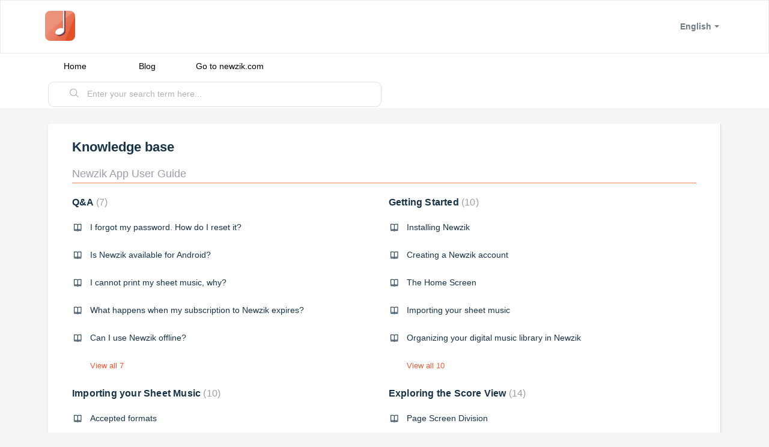

--- FILE ---
content_type: text/html; charset=utf-8
request_url: https://support.newzik.com/en/support/solutions
body_size: 13168
content:
<!DOCTYPE html>
       
        <!--[if lt IE 7]><html class="no-js ie6 dew-dsm-theme " lang="en" dir="ltr" data-date-format="non_us"><![endif]-->       
        <!--[if IE 7]><html class="no-js ie7 dew-dsm-theme " lang="en" dir="ltr" data-date-format="non_us"><![endif]-->       
        <!--[if IE 8]><html class="no-js ie8 dew-dsm-theme " lang="en" dir="ltr" data-date-format="non_us"><![endif]-->       
        <!--[if IE 9]><html class="no-js ie9 dew-dsm-theme " lang="en" dir="ltr" data-date-format="non_us"><![endif]-->       
        <!--[if IE 10]><html class="no-js ie10 dew-dsm-theme " lang="en" dir="ltr" data-date-format="non_us"><![endif]-->       
        <!--[if (gt IE 10)|!(IE)]><!--><html class="no-js  dew-dsm-theme " lang="en" dir="ltr" data-date-format="non_us"><!--<![endif]-->
	<head>
		
		<!-- Title for the page -->
<title> Solutions : Newzik Support </title>

<!-- Meta information -->

      <meta charset="utf-8" />
      <meta http-equiv="X-UA-Compatible" content="IE=edge,chrome=1" />
      <meta name="description" content= "" />
      <meta name="author" content= "" />
       <meta property="og:title" content="Solutions" />  <meta property="og:url" content="https://support.newzik.com/en/support/solutions" />  <meta property="og:image" content="https://s3.eu-central-1.amazonaws.com/euc-cdn.freshdesk.com/data/helpdesk/attachments/production/77094836932/logo/G3FbUKS8lbsZfJ-HFwRS-ZxJ1YXQzHhNdg.png?X-Amz-Algorithm=AWS4-HMAC-SHA256&amp;amp;X-Amz-Credential=AKIAS6FNSMY2XLZULJPI%2F20260120%2Feu-central-1%2Fs3%2Faws4_request&amp;amp;X-Amz-Date=20260120T061917Z&amp;amp;X-Amz-Expires=604800&amp;amp;X-Amz-SignedHeaders=host&amp;amp;X-Amz-Signature=3f3a52535a7714589c6151a26b32d23c0a7ed68cd6dd3f47da45ec7bf272e3b8" />  <meta property="og:site_name" content="Newzik Support" />  <meta property="og:type" content="article" />  <meta name="twitter:title" content="Solutions" />  <meta name="twitter:url" content="https://support.newzik.com/en/support/solutions" />  <meta name="twitter:image" content="https://s3.eu-central-1.amazonaws.com/euc-cdn.freshdesk.com/data/helpdesk/attachments/production/77094836932/logo/G3FbUKS8lbsZfJ-HFwRS-ZxJ1YXQzHhNdg.png?X-Amz-Algorithm=AWS4-HMAC-SHA256&amp;amp;X-Amz-Credential=AKIAS6FNSMY2XLZULJPI%2F20260120%2Feu-central-1%2Fs3%2Faws4_request&amp;amp;X-Amz-Date=20260120T061917Z&amp;amp;X-Amz-Expires=604800&amp;amp;X-Amz-SignedHeaders=host&amp;amp;X-Amz-Signature=3f3a52535a7714589c6151a26b32d23c0a7ed68cd6dd3f47da45ec7bf272e3b8" />  <meta name="twitter:card" content="summary" />  <link rel="canonical" href="https://support.newzik.com/en/support/solutions" />  <link rel='alternate' hreflang="en" href="https://support.newzik.com/en/support/solutions"/>  <link rel='alternate' hreflang="fr" href="https://support.newzik.com/fr/support/solutions"/> 
<meta name="robots" content="all">
<meta name="googlebot" content="all">

<!-- Responsive setting -->
<link rel="apple-touch-icon" href="https://s3.eu-central-1.amazonaws.com/euc-cdn.freshdesk.com/data/helpdesk/attachments/production/77094836946/fav_icon/pbHBnkAjY5ZxHGKUQ2JUp88T13ZxlqQt3Q.png" />
        <link rel="apple-touch-icon" sizes="72x72" href="https://s3.eu-central-1.amazonaws.com/euc-cdn.freshdesk.com/data/helpdesk/attachments/production/77094836946/fav_icon/pbHBnkAjY5ZxHGKUQ2JUp88T13ZxlqQt3Q.png" />
        <link rel="apple-touch-icon" sizes="114x114" href="https://s3.eu-central-1.amazonaws.com/euc-cdn.freshdesk.com/data/helpdesk/attachments/production/77094836946/fav_icon/pbHBnkAjY5ZxHGKUQ2JUp88T13ZxlqQt3Q.png" />
        <link rel="apple-touch-icon" sizes="144x144" href="https://s3.eu-central-1.amazonaws.com/euc-cdn.freshdesk.com/data/helpdesk/attachments/production/77094836946/fav_icon/pbHBnkAjY5ZxHGKUQ2JUp88T13ZxlqQt3Q.png" />
        <meta name="viewport" content="width=device-width, initial-scale=1.0, maximum-scale=5.0, user-scalable=yes" /> 

<!--Link to Euclid Circular B [light, regular+italic, medium, semibold+italic, bold+italic] & Euclid Flex fonts [bold, semibold]-->
<!--
<link rel="stylesheet" type="text/css" href="https://newzik.com/fonts/Euclid-typology-Newzik.css"/>
-->
		
		<!-- Adding meta tag for CSRF token -->
		<meta name="csrf-param" content="authenticity_token" />
<meta name="csrf-token" content="+Q6QS7F5s+fKbaaNsTVC+wrMdSl1R1NDlSA1c59TxYEneSqZj/Jgjp9J2nTnxDzkLxF20mCmx1BNGWOTiI3S0w==" />
		<!-- End meta tag for CSRF token -->
		
		<!-- Fav icon for portal -->
		<link rel='shortcut icon' href='https://s3.eu-central-1.amazonaws.com/euc-cdn.freshdesk.com/data/helpdesk/attachments/production/77094836946/fav_icon/pbHBnkAjY5ZxHGKUQ2JUp88T13ZxlqQt3Q.png' />

		<!-- Base stylesheet -->
 
		<link rel="stylesheet" media="print" href="https://euc-assets4.freshdesk.com/assets/cdn/portal_print-6e04b27f27ab27faab81f917d275d593fa892ce13150854024baaf983b3f4326.css" />
	  		<link rel="stylesheet" media="screen" href="https://euc-assets7.freshdesk.com/assets/cdn/falcon_portal_utils-a58414d6bc8bc6ca4d78f5b3f76522e4970de435e68a5a2fedcda0db58f21600.css" />	

		
		<!-- Theme stylesheet -->

		<link href="/support/theme.css?v=3&amp;d=1697557681" media="screen" rel="stylesheet" type="text/css">

		<!-- Google font url if present -->
		<link href='https://fonts.googleapis.com/css?family=Open+Sans:regular,italic,600,700,700italic' rel='stylesheet' type='text/css' nonce='OyQYdLHd780ubg+wiYHtlw=='>

		<!-- Including default portal based script framework at the top -->
		<script src="https://euc-assets5.freshdesk.com/assets/cdn/portal_head_v2-d07ff5985065d4b2f2826fdbbaef7df41eb75e17b915635bf0413a6bc12fd7b7.js"></script>
		<!-- Including syntexhighlighter for portal -->
		<script src="https://euc-assets2.freshdesk.com/assets/cdn/prism-841b9ba9ca7f9e1bc3cdfdd4583524f65913717a3ab77714a45dd2921531a402.js"></script>

		    <!-- Google tag (gtag.js) -->
	<script async src='https://www.googletagmanager.com/gtag/js?id=UA-156726142-3' nonce="OyQYdLHd780ubg+wiYHtlw=="></script>
	<script nonce="OyQYdLHd780ubg+wiYHtlw==">
	  window.dataLayer = window.dataLayer || [];
	  function gtag(){dataLayer.push(arguments);}
	  gtag('js', new Date());
	  gtag('config', 'UA-156726142-3');
	</script>


		<!-- Access portal settings information via javascript -->
		 <script type="text/javascript">     var portal = {"language":"en","name":"Newzik Support","contact_info":"","current_page_name":"solution_home","current_tab":"solutions","vault_service":{"url":"https://vault-service-eu.freshworks.com/data","max_try":2,"product_name":"fd"},"current_account_id":1395083,"preferences":{"bg_color":"#f3f5f7","header_color":"#ffffff","help_center_color":"#f3f5f7","footer_color":"#ffffff","tab_color":"#ffffff","tab_hover_color":"#f58258","btn_background":"#f3f5f7","btn_primary_background":"#f58258","base_font":"Open Sans","text_color":"#183247","headings_font":"Open Sans","headings_color":"#183247","link_color":"#183247","link_color_hover":"#f58258","input_focus_ring_color":"#f58258","non_responsive":"false"},"image_placeholders":{"spacer":"https://euc-assets10.freshdesk.com/assets/misc/spacer.gif","profile_thumb":"https://euc-assets4.freshdesk.com/assets/misc/profile_blank_thumb-4a7b26415585aebbd79863bd5497100b1ea52bab8df8db7a1aecae4da879fd96.jpg","profile_medium":"https://euc-assets10.freshdesk.com/assets/misc/profile_blank_medium-1dfbfbae68bb67de0258044a99f62e94144f1cc34efeea73e3fb85fe51bc1a2c.jpg"},"falcon_portal_theme":true};     var attachment_size = 20;     var blocked_extensions = "";     var allowed_extensions = "";     var store = { 
        ticket: {},
        portalLaunchParty: {} };    store.portalLaunchParty.ticketFragmentsEnabled = false;    store.pod = "eu-central-1";    store.region = "EU"; </script> 


			
	</head>
	<body>
            	
		
		
		
	<header class="banner">
		<div class="banner-wrapper page">
			<div class="banner-title">
				<a href="/en/support/home"class='portal-logo'><span class="portal-img"><i></i>
                    <img src='https://s3.eu-central-1.amazonaws.com/euc-cdn.freshdesk.com/data/helpdesk/attachments/production/77094836932/logo/G3FbUKS8lbsZfJ-HFwRS-ZxJ1YXQzHhNdg.png' alt="Logo"
                        onerror="default_image_error(this)" data-type="logo" />
                 </span></a>
				<!-- <h1 class="ellipsis heading">Newzik Support</h1> -->
			</div>
			<nav class="banner-nav">
				<div class="banner-language-selector pull-right" data-tabs="tabs"
                data-toggle='tooltip' data-placement="bottom" title=""><ul class="language-options" role="tablist"><li class="dropdown"><h5 class="dropdown-toggle" data-toggle="dropdown"><span>English</span><span class="caret"></span></h5><ul class="dropdown-menu " role="menu" aria-labelledby="dropdownMenu"><li><a class="active" tabindex="-1" href="/en/support/solutions"><span class='icon-dd-tick-dark'></span>English </a></li><li><a class="" tabindex="-1" href="/fr/support/solutions">French</a></li></ul></li></ul></div>             
              <!-- <div class="banner-language-selector pull-right" data-tabs="tabs"
                data-toggle='tooltip' data-placement="bottom" title=""><ul class="language-options" role="tablist"><li class="dropdown"><h5 class="dropdown-toggle" data-toggle="dropdown"><span>English</span><span class="caret"></span></h5><ul class="dropdown-menu " role="menu" aria-labelledby="dropdownMenu"><li><a class="active" tabindex="-1" href="/en/support/solutions"><span class='icon-dd-tick-dark'></span>English </a></li><li><a class="" tabindex="-1" href="/fr/support/solutions">French</a></li></ul></li></ul></div> <div class="welcome">Welcome <b></b> </div>  <b><a href="/en/support/login"><b>Login</b></a></b> -->
			</nav>
		</div>
	</header>
	<nav class="page-tabs">
		<div class="page no-padding no-header-tabs">
			
				<a data-toggle-dom="#header-tabs" href="#" data-animated="true" class="mobile-icon-nav-menu show-in-mobile"></a>
				<div class="nav-link" id="header-tabs">
					
						
							<a href="/en/support/home" class="">Home</a>
						
					
						
							<a href="/en/support/solutions" class="active">Solutions</a>
						
					
                  <a href="https://blog.newzik.com/" target="_blank" class="">Blog</a>
                  <!-- FAQ TABS -->
                  
						
		         			
						
		         			
						
		         			
						
		         			
						
		         			
						
		         			
						
		         			
						
		         			
						
		         			
						
		         			
						
		         			
						
		         			
						
		         			
						
		         			
						
		         			
						
		         			
						
		         			
						
					
						
		         			
						
		         			
						
		         			
						
		         			
						
					
						
		         			
						
		         			
						
					
						
		         			
						
		         			
						
		         			
						
		         			
						
					
						
		         			
						
		         			
						
		         			
						
		         			
						
					
						
		         			
						
					
                <!-- link to newzik.com -->
                
                  <a href="https://newzik.com" target="_blank" class="">Go to newzik.com</a>
                                 
				</div>
			
		</div>
	</nav>
 
<!-- change "Solutions" to "Knowledge Base -->
<!-- <script>
jQuery('#header-tabs a[href="/en/support/solutions"]').text("Knowledge Base");
jQuery('#header-tabs a[href="/fr/support/solutions"]').text("Base de connaissances");
</script>
--> 

<!-- Search and page links for the page -->

	<section class="help-center-sc rounded-6">
		<div class="page no-padding">
		<div class="hc-search">
			<div class="hc-search-c">
				<form class="hc-search-form print--remove" autocomplete="off" action="/en/support/search/solutions" id="hc-search-form" data-csrf-ignore="true">
	<div class="hc-search-input">
	<label for="support-search-input" class="hide">Enter your search term here...</label>
		<input placeholder="Enter your search term here..." type="text"
			name="term" class="special" value=""
            rel="page-search" data-max-matches="10" id="support-search-input">
	</div>
	<div class="hc-search-button">
		<button class="btn btn-primary" aria-label="Search" type="submit" autocomplete="off">
			<i class="mobile-icon-search hide-tablet"></i>
			<span class="hide-in-mobile">
				Search
			</span>
		</button>
	</div>
</form>
			</div>
		</div>
		<div class="hc-nav ">
			 <nav>  <div class="hide-in-mobile"><a href=/en/support/login>Login</a> to submit a new ticket</div>   <div>
              <a href="/en/support/tickets" class="mobile-icon-nav-status check-status ellipsis" title="Check ticket status">
                <span>Check ticket status</span>
              </a>
            </div>  </nav>
		</div>
		</div>
	</section>






<div class="page">
	
	
	<!-- Search and page links for the page -->
	
  
	<!-- Notification Messages -->
	 <div class="alert alert-with-close notice hide" id="noticeajax"></div> 

	
	<div class="c-wrapper">		
		<section class="main content rounded-6 min-height-on-desktop fc-solution-home" id="solutions-home">
	<h2 class="heading">Knowledge base</h2>
	
		
		<div class="cs-s">
			<h3 class="heading"> 
				<a href="/en/support/solutions/77000063747">Newzik App User Guide</a> 
			</h3>
			<div class="cs-g-c">
				
					<section class="cs-g article-list">
						<div class="list-lead">
							<a href="/en/support/solutions/folders/77000323184" title="Q&amp;A"> Q&amp;A <span class='item-count'>7</span></a>
						</div>
						<ul>			<li class="article">
				<div class="ellipsis">
					<a href="/en/support/solutions/articles/77000537493-i-forgot-my-password-how-do-i-reset-it-">I forgot my password. How do I reset it?</a>
				</div>
			</li>
			<li class="article">
				<div class="ellipsis">
					<a href="/en/support/solutions/articles/77000537500-is-newzik-available-for-android-">Is Newzik available for Android?</a>
				</div>
			</li>
			<li class="article">
				<div class="ellipsis">
					<a href="/en/support/solutions/articles/77000537506-i-cannot-print-my-sheet-music-why-">I cannot print my sheet music, why?</a>
				</div>
			</li>
			<li class="article">
				<div class="ellipsis">
					<a href="/en/support/solutions/articles/77000537507-what-happens-when-my-subscription-to-newzik-expires-">What happens when my subscription to Newzik expires?</a>
				</div>
			</li>
			<li class="article">
				<div class="ellipsis">
					<a href="/en/support/solutions/articles/77000537540-can-i-use-newzik-offline-">Can I use Newzik offline?</a>
				</div>
			</li>
</ul><a href="/en/support/solutions/folders/77000323184" class="see-more">View all 7</a>
					</section>
				
					<section class="cs-g article-list">
						<div class="list-lead">
							<a href="/en/support/solutions/folders/77000081868" title="Getting Started"> Getting Started <span class='item-count'>10</span></a>
						</div>
						<ul>			<li class="article">
				<div class="ellipsis">
					<a href="/en/support/solutions/articles/77000138415-installing-newzik">Installing Newzik</a>
				</div>
			</li>
			<li class="article">
				<div class="ellipsis">
					<a href="/en/support/solutions/articles/77000137914-creating-a-newzik-account">Creating a Newzik account</a>
				</div>
			</li>
			<li class="article">
				<div class="ellipsis">
					<a href="/en/support/solutions/articles/77000151789-the-home-screen">The Home Screen</a>
				</div>
			</li>
			<li class="article">
				<div class="ellipsis">
					<a href="/en/support/solutions/articles/77000138417-importing-your-sheet-music">Importing your sheet music</a>
				</div>
			</li>
			<li class="article">
				<div class="ellipsis">
					<a href="/en/support/solutions/articles/77000138432-organizing-your-digital-music-library-in-newzik">Organizing your digital music library in Newzik</a>
				</div>
			</li>
</ul><a href="/en/support/solutions/folders/77000081868" class="see-more">View all 10</a>
					</section>
				
					<section class="cs-g article-list">
						<div class="list-lead">
							<a href="/en/support/solutions/folders/77000094664" title="Importing your Sheet Music"> Importing your Sheet Music <span class='item-count'>10</span></a>
						</div>
						<ul>			<li class="article">
				<div class="ellipsis">
					<a href="/en/support/solutions/articles/77000138464-accepted-formats">Accepted formats</a>
				</div>
			</li>
			<li class="article">
				<div class="ellipsis">
					<a href="/en/support/solutions/articles/77000138481-scanning-your-sheet-music">Scanning your Sheet Music</a>
				</div>
			</li>
			<li class="article">
				<div class="ellipsis">
					<a href="/en/support/solutions/articles/77000138480-connecting-file-sharing-services-files-dropbox-google-drive-etc-">Connecting file-sharing services (Files, Dropbox, Google Drive, etc.)</a>
				</div>
			</li>
			<li class="article">
				<div class="ellipsis">
					<a href="/en/support/solutions/articles/77000539489-browsing-and-importing-public-domain-scores-imslp-cpdl-">Browsing and importing public domain scores (IMSLP, CPDL)</a>
				</div>
			</li>
			<li class="article">
				<div class="ellipsis">
					<a href="/en/support/solutions/articles/77000148726-buy-sheet-music-from-our-partner-music-publishers">Buy sheet music from our Partner Music Publishers</a>
				</div>
			</li>
</ul><a href="/en/support/solutions/folders/77000094664" class="see-more">View all 10</a>
					</section>
				
					<section class="cs-g article-list">
						<div class="list-lead">
							<a href="/en/support/solutions/folders/77000104128" title="Exploring the Score View"> Exploring the Score View <span class='item-count'>14</span></a>
						</div>
						<ul>			<li class="article">
				<div class="ellipsis">
					<a href="/en/support/solutions/articles/77000152001-page-screen-division">Page Screen Division</a>
				</div>
			</li>
			<li class="article">
				<div class="ellipsis">
					<a href="/en/support/solutions/articles/77000152002-closing-the-piece">Closing the Piece</a>
				</div>
			</li>
			<li class="article">
				<div class="ellipsis">
					<a href="/en/support/solutions/articles/77000152003-accessing-the-different-parts-of-a-piece">Accessing the different Parts of a Piece</a>
				</div>
			</li>
			<li class="article">
				<div class="ellipsis">
					<a href="/en/support/solutions/articles/77000152006-accessing-the-features-menu">Accessing the Features Menu</a>
				</div>
			</li>
			<li class="article">
				<div class="ellipsis">
					<a href="/en/support/solutions/articles/77000152004-activating-performance-mode">Activating Performance Mode</a>
				</div>
			</li>
</ul><a href="/en/support/solutions/folders/77000104128" class="see-more">View all 14</a>
					</section>
				
					<section class="cs-g article-list">
						<div class="list-lead">
							<a href="/en/support/solutions/folders/77000104084" title="All the Basics to Build your Library"> All the Basics to Build your Library <span class='item-count'>13</span></a>
						</div>
						<ul>			<li class="article">
				<div class="ellipsis">
					<a href="/en/support/solutions/articles/77000151819-my-library-vs-shared-library">My Library vs Shared Library</a>
				</div>
			</li>
			<li class="article">
				<div class="ellipsis">
					<a href="/en/support/solutions/articles/77000151871-what-is-a-setlist-">What is a Setlist?</a>
				</div>
			</li>
			<li class="article">
				<div class="ellipsis">
					<a href="/en/support/solutions/articles/77000187236-what-is-a-project-">What is a Project?</a>
				</div>
			</li>
			<li class="article">
				<div class="ellipsis">
					<a href="/en/support/solutions/articles/77000151849-adding-a-piece-to-a-setlist-or-project">Adding a Piece to a Setlist or Project</a>
				</div>
			</li>
			<li class="article">
				<div class="ellipsis">
					<a href="/en/support/solutions/articles/77000511416-using-tags-to-organize-your-pieces">Using Tags to Organize your Pieces</a>
				</div>
			</li>
</ul><a href="/en/support/solutions/folders/77000104084" class="see-more">View all 13</a>
					</section>
				
					<section class="cs-g article-list">
						<div class="list-lead">
							<a href="/en/support/solutions/folders/77000104211" title="Annotating Your Digital Sheet Music"> Annotating Your Digital Sheet Music <span class='item-count'>9</span></a>
						</div>
						<ul>			<li class="article">
				<div class="ellipsis">
					<a href="/en/support/solutions/articles/77000152681-annotation-tools-in-newzik">Annotation Tools in Newzik</a>
				</div>
			</li>
			<li class="article">
				<div class="ellipsis">
					<a href="/en/support/solutions/articles/77000152034-opening-and-closing-the-annotation-toolbar">Opening and Closing the Annotation Toolbar</a>
				</div>
			</li>
			<li class="article">
				<div class="ellipsis">
					<a href="/en/support/solutions/articles/77000152049-dragging-the-annotation-toolbar">Dragging the Annotation Toolbar</a>
				</div>
			</li>
			<li class="article">
				<div class="ellipsis">
					<a href="/en/support/solutions/articles/77000152050-turning-pages-in-annotation-mode">Turning Pages in Annotation Mode</a>
				</div>
			</li>
			<li class="article">
				<div class="ellipsis">
					<a href="/en/support/solutions/articles/77000152066-using-annotation-layers">Using Annotation Layers</a>
				</div>
			</li>
</ul><a href="/en/support/solutions/folders/77000104211" class="see-more">View all 9</a>
					</section>
				
					<section class="cs-g article-list">
						<div class="list-lead">
							<a href="/en/support/solutions/folders/77000104826" title="Adding Audio and Video Files"> Adding Audio and Video Files <span class='item-count'>9</span></a>
						</div>
						<ul>			<li class="article">
				<div class="ellipsis">
					<a href="/en/support/solutions/articles/77000153302-accepted-media-file-formats">Accepted Media File Formats</a>
				</div>
			</li>
			<li class="article">
				<div class="ellipsis">
					<a href="/en/support/solutions/articles/77000153324-adding-an-audio-or-video-file-to-a-piece">Adding an Audio or Video File to a Piece</a>
				</div>
			</li>
			<li class="article">
				<div class="ellipsis">
					<a href="/en/support/solutions/articles/77000153327-adding-a-youtube-video-to-a-piece">Adding a YouTube Video to a Piece</a>
				</div>
			</li>
			<li class="article">
				<div class="ellipsis">
					<a href="/en/support/solutions/articles/77000153342-recording-audio">Recording Audio</a>
				</div>
			</li>
			<li class="article">
				<div class="ellipsis">
					<a href="/en/support/solutions/articles/77000153372-renaming-a-media-file">Renaming a media File</a>
				</div>
			</li>
</ul><a href="/en/support/solutions/folders/77000104826" class="see-more">View all 9</a>
					</section>
				
					<section class="cs-g article-list">
						<div class="list-lead">
							<a href="/en/support/solutions/folders/77000104886" title="Editing your PDF Pages Layout"> Editing your PDF Pages Layout <span class='item-count'>7</span></a>
						</div>
						<ul>			<li class="article">
				<div class="ellipsis">
					<a href="/en/support/solutions/articles/77000153403-cropping-and-rotating-pages">Cropping and Rotating Pages</a>
				</div>
			</li>
			<li class="article">
				<div class="ellipsis">
					<a href="/en/support/solutions/articles/77000153404-adding-and-managing-bookmarks">Adding and Managing Bookmarks</a>
				</div>
			</li>
			<li class="article">
				<div class="ellipsis">
					<a href="/en/support/solutions/articles/77000153405-landscape-mode-double-page">Landscape Mode - Double Page</a>
				</div>
			</li>
			<li class="article">
				<div class="ellipsis">
					<a href="/en/support/solutions/articles/77000153407-reorder-rotate-your-pages-and-more-with-the-rearrange-feature">Reorder, rotate your pages and more with the “Rearrange” feature</a>
				</div>
			</li>
			<li class="article">
				<div class="ellipsis">
					<a href="/en/support/solutions/articles/77000153409-using-jumps-to-create-shortcuts-in-your-piece-for-repeat-signs-coda-signs-etc-">Using “Jumps” to Create Shortcuts in your Piece (for repeat signs, coda signs, etc.)</a>
				</div>
			</li>
</ul><a href="/en/support/solutions/folders/77000104886" class="see-more">View all 7</a>
					</section>
				
					<section class="cs-g article-list">
						<div class="list-lead">
							<a href="/en/support/solutions/folders/77000104200" title="Turning Pages in Newzik"> Turning Pages in Newzik <span class='item-count'>11</span></a>
						</div>
						<ul>			<li class="article">
				<div class="ellipsis">
					<a href="/en/support/solutions/articles/77000152010-turning-pages-manually">Turning Pages Manually</a>
				</div>
			</li>
			<li class="article">
				<div class="ellipsis">
					<a href="/en/support/solutions/articles/77000152011-turning-pages-in-annotation-mode">Turning pages in annotation mode</a>
				</div>
			</li>
			<li class="article">
				<div class="ellipsis">
					<a href="/en/support/solutions/articles/77000572319-turning-pages-with-face-gestures">Turning pages with face gestures</a>
				</div>
			</li>
			<li class="article">
				<div class="ellipsis">
					<a href="/en/support/solutions/articles/77000152012-turning-pages-with-a-bluetooth-foot-pedal">Turning pages with a Bluetooth foot pedal</a>
				</div>
			</li>
			<li class="article">
				<div class="ellipsis">
					<a href="/en/support/solutions/articles/77000152013-using-half-page-turns-for-difficult-turns">Using Half-page Turns for Difficult Turns</a>
				</div>
			</li>
</ul><a href="/en/support/solutions/folders/77000104200" class="see-more">View all 11</a>
					</section>
				
					<section class="cs-g article-list">
						<div class="list-lead">
							<a href="/en/support/solutions/folders/77000104117" title="Create and Manage Setlists"> Create and Manage Setlists <span class='item-count'>9</span></a>
						</div>
						<ul>			<li class="article">
				<div class="ellipsis">
					<a href="/en/support/solutions/articles/77000151872-creating-a-setlist">Creating a Setlist</a>
				</div>
			</li>
			<li class="article">
				<div class="ellipsis">
					<a href="/en/support/solutions/articles/77000151873-reordering-your-setlists">Reordering your Setlists</a>
				</div>
			</li>
			<li class="article">
				<div class="ellipsis">
					<a href="/en/support/solutions/articles/77000151874-adding-pieces-or-files-to-a-setlist">Adding Pieces or Files to a Setlist</a>
				</div>
			</li>
			<li class="article">
				<div class="ellipsis">
					<a href="/en/support/solutions/articles/77000151875-renaming-a-setlist">Renaming a Setlist</a>
				</div>
			</li>
			<li class="article">
				<div class="ellipsis">
					<a href="/en/support/solutions/articles/77000151876-removing-and-deleting-pieces-from-a-setlist">Removing and deleting Pieces from a Setlist</a>
				</div>
			</li>
</ul><a href="/en/support/solutions/folders/77000104117" class="see-more">View all 9</a>
					</section>
				
					<section class="cs-g article-list">
						<div class="list-lead">
							<a href="/en/support/solutions/folders/77000127083" title="Create and Manage Projects"> Create and Manage Projects <span class='item-count'>10</span></a>
						</div>
						<ul>			<li class="article">
				<div class="ellipsis">
					<a href="/en/support/solutions/articles/77000187252-creating-a-project">Creating a Project</a>
				</div>
			</li>
			<li class="article">
				<div class="ellipsis">
					<a href="/en/support/solutions/articles/77000187253-adding-pieces-to-a-project">Adding Pieces to a Project</a>
				</div>
			</li>
			<li class="article">
				<div class="ellipsis">
					<a href="/en/support/solutions/articles/77000187254-converting-a-setlist-into-a-project">Converting a Setlist into a Project</a>
				</div>
			</li>
			<li class="article">
				<div class="ellipsis">
					<a href="/en/support/solutions/articles/77000187255-adding-members-to-a-project">Adding Members to a Project</a>
				</div>
			</li>
			<li class="article">
				<div class="ellipsis">
					<a href="/en/support/solutions/articles/77000187256-copying-pieces-from-a-project-to-your-library">Copying Pieces from a Project to your Library</a>
				</div>
			</li>
</ul><a href="/en/support/solutions/folders/77000127083" class="see-more">View all 10</a>
					</section>
				
					<section class="cs-g article-list">
						<div class="list-lead">
							<a href="/en/support/solutions/folders/77000104920" title="Interactive MusicXML Features"> Interactive MusicXML Features <span class='item-count'>10</span></a>
						</div>
						<ul>			<li class="article">
				<div class="ellipsis">
					<a href="/en/support/solutions/articles/77000153440-what-are-musicxml-pieces-">What are MusicXML Pieces?</a>
				</div>
			</li>
			<li class="article">
				<div class="ellipsis">
					<a href="/en/support/solutions/articles/77000153442-generating-a-midi-file-from-a-musicxml-file">Generating a MIDI File from a MusicXML File</a>
				</div>
			</li>
			<li class="article">
				<div class="ellipsis">
					<a href="/en/support/solutions/articles/77000153443-automatic-extraction-of-parts">Automatic Extraction of Parts</a>
				</div>
			</li>
			<li class="article">
				<div class="ellipsis">
					<a href="/en/support/solutions/articles/77000153444-smart-zooming-in-musicxml">Smart Zooming in MusicXML</a>
				</div>
			</li>
			<li class="article">
				<div class="ellipsis">
					<a href="/en/support/solutions/articles/77000153445-transposing-a-musicxml-part">Transposing a MusicXML Part</a>
				</div>
			</li>
</ul><a href="/en/support/solutions/folders/77000104920" class="see-more">View all 10</a>
					</section>
				
					<section class="cs-g article-list">
						<div class="list-lead">
							<a href="/en/support/solutions/folders/77000104945" title="Lyrics &amp; Chords Features"> Lyrics &amp; Chords Features <span class='item-count'>11</span></a>
						</div>
						<ul>			<li class="article">
				<div class="ellipsis">
					<a href="/en/support/solutions/articles/77000153481-what-are-lyrics-chords-pieces-in-newzik-">What are Lyrics &amp; Chords pieces in Newzik?</a>
				</div>
			</li>
			<li class="article">
				<div class="ellipsis">
					<a href="/en/support/solutions/articles/77000153482-creating-a-lyrics-chords-file-from-your-computer">Creating a Lyrics &amp; Chords File from your Computer</a>
				</div>
			</li>
			<li class="article">
				<div class="ellipsis">
					<a href="/en/support/solutions/articles/77000153483-creating-a-lyrics-chords-file-directly-from-newzik">Creating a Lyrics &amp; Chords File Directly from Newzik</a>
				</div>
			</li>
			<li class="article">
				<div class="ellipsis">
					<a href="/en/support/solutions/articles/77000153484-adjusting-the-font-size-and-weight-of-the-lyrics">Adjusting the font size and weight of the Lyrics</a>
				</div>
			</li>
			<li class="article">
				<div class="ellipsis">
					<a href="/en/support/solutions/articles/77000153485-editing-lyrics-chords">Editing Lyrics &amp; Chords</a>
				</div>
			</li>
</ul><a href="/en/support/solutions/folders/77000104945" class="see-more">View all 11</a>
					</section>
				
					<section class="cs-g article-list">
						<div class="list-lead">
							<a href="/en/support/solutions/folders/77000104978" title="Sharing and Exporting Your Music"> Sharing and Exporting Your Music <span class='item-count'>3</span></a>
						</div>
						<ul>			<li class="article">
				<div class="ellipsis">
					<a href="/en/support/solutions/articles/77000153534-sending-a-piece-or-setlist-to-another-newzik-user">Sending a Piece or Setlist to another Newzik User</a>
				</div>
			</li>
			<li class="article">
				<div class="ellipsis">
					<a href="/en/support/solutions/articles/77000153535-exporting-backupping-my-library">Exporting/Backupping my Library</a>
				</div>
			</li>
			<li class="article">
				<div class="ellipsis">
					<a href="/en/support/solutions/articles/77000153578-synchronizing-page-turns-across-devices-with-band-mode">Synchronizing Page Turns Across Devices with Band Mode</a>
				</div>
			</li>
</ul>
					</section>
				
					<section class="cs-g article-list">
						<div class="list-lead">
							<a href="/en/support/solutions/folders/77000105015" title="Receiving Music from Publishers"> Receiving Music from Publishers <span class='item-count'>2</span></a>
						</div>
						<ul>			<li class="article">
				<div class="ellipsis">
					<a href="/en/support/solutions/articles/77000153614-how-to-retrieve-music-rented-from-publishers">How to Retrieve Music Rented from Publishers</a>
				</div>
			</li>
			<li class="article">
				<div class="ellipsis">
					<a href="/en/support/solutions/articles/77000467619-how-to-retrieve-music-purchased-from-a-publisher-ue-now-fischer-presser-">How to Retrieve Music Purchased from a Publisher (UE Now, Fischer, Presser...)</a>
				</div>
			</li>
</ul>
					</section>
				
					<section class="cs-g article-list">
						<div class="list-lead">
							<a href="/en/support/solutions/folders/77000105046" title="Managing your Newzik Account"> Managing your Newzik Account <span class='item-count'>7</span></a>
						</div>
						<ul>			<li class="article">
				<div class="ellipsis">
					<a href="/en/support/solutions/articles/77000153655-accessing-your-newzik-account-information">Accessing your Newzik Account Information</a>
				</div>
			</li>
			<li class="article">
				<div class="ellipsis">
					<a href="/en/support/solutions/articles/77000153661-changing-the-password-of-your-newzik-account">Changing the Password of your Newzik Account</a>
				</div>
			</li>
			<li class="article">
				<div class="ellipsis">
					<a href="/en/support/solutions/articles/77000153662-logging-out-of-your-newzik-account">Logging out of your Newzik Account</a>
				</div>
			</li>
			<li class="article">
				<div class="ellipsis">
					<a href="/en/support/solutions/articles/77000153663-deleting-your-newzik-account-on-ios">Deleting your Newzik Account on iOS</a>
				</div>
			</li>
			<li class="article">
				<div class="ellipsis">
					<a href="/en/support/solutions/articles/77000530649-unsubscribe-from-newzik-premium">Unsubscribe from Newzik Premium</a>
				</div>
			</li>
</ul><a href="/en/support/solutions/folders/77000105046" class="see-more">View all 7</a>
					</section>
				
					<section class="cs-g article-list">
						<div class="list-lead">
							<a href="/en/support/solutions/folders/77000323542" title="Release Notes"> Release Notes <span class='item-count'>50</span></a>
						</div>
						<ul>			<li class="article">
				<div class="ellipsis">
					<a href="/en/support/solutions/articles/77000590676-newzik-ios-7-10-0-release-notes">Newzik iOS 7.10.0 Release Notes</a>
				</div>
			</li>
			<li class="article">
				<div class="ellipsis">
					<a href="/en/support/solutions/articles/77000588150-newzik-ios-7-9-3-release-notes">Newzik iOS 7.9.3 Release Notes</a>
				</div>
			</li>
			<li class="article">
				<div class="ellipsis">
					<a href="/en/support/solutions/articles/77000588149-newzik-ios-7-9-2-release-notes">Newzik iOS 7.9.2 Release Notes</a>
				</div>
			</li>
			<li class="article">
				<div class="ellipsis">
					<a href="/en/support/solutions/articles/77000586298-newzik-ios-7-9-1-release-notes">Newzik iOS 7.9.1 Release Notes</a>
				</div>
			</li>
			<li class="article">
				<div class="ellipsis">
					<a href="/en/support/solutions/articles/77000586260-newzik-ios-7-9-0-release-notes">Newzik iOS 7.9.0 Release Notes</a>
				</div>
			</li>
</ul><a href="/en/support/solutions/folders/77000323542" class="see-more">View all 50</a>
					</section>
				
			</div>
		</div>	
		
	
		
		<div class="cs-s">
			<h3 class="heading"> 
				<a href="/en/support/solutions/77000205445">Newzik Web User Guide</a> 
			</h3>
			<div class="cs-g-c">
				
					<section class="cs-g article-list">
						<div class="list-lead">
							<a href="/en/support/solutions/folders/77000188105" title="Newzik Web - General Information"> Newzik Web - General Information <span class='item-count'>11</span></a>
						</div>
						<ul>			<li class="article">
				<div class="ellipsis">
					<a href="/en/support/solutions/articles/77000274943-what-is-newzik-web-">What is Newzik Web?</a>
				</div>
			</li>
			<li class="article">
				<div class="ellipsis">
					<a href="/en/support/solutions/articles/77000504604-subscribing-to-newzik-from-newzik-web">Subscribing to Newzik from Newzik Web</a>
				</div>
			</li>
			<li class="article">
				<div class="ellipsis">
					<a href="/en/support/solutions/articles/77000274945-accessing-your-newzik-account-in-newzik-web">Accessing your Newzik account in Newzik Web</a>
				</div>
			</li>
			<li class="article">
				<div class="ellipsis">
					<a href="/en/support/solutions/articles/77000275101-the-score-view-on-newzik-web">The Score View on Newzik Web</a>
				</div>
			</li>
			<li class="article">
				<div class="ellipsis">
					<a href="/en/support/solutions/articles/77000275305-accessing-and-editing-your-account-information-on-newzik-web">Accessing and editing your account information on Newzik Web</a>
				</div>
			</li>
</ul><a href="/en/support/solutions/folders/77000188105" class="see-more">View all 11</a>
					</section>
				
					<section class="cs-g article-list">
						<div class="list-lead">
							<a href="/en/support/solutions/folders/77000317887" title="Managing your Sheet Music Library on Newzik Web"> Managing your Sheet Music Library on Newzik Web <span class='item-count'>5</span></a>
						</div>
						<ul>			<li class="article">
				<div class="ellipsis">
					<a href="/en/support/solutions/articles/77000433893-importing-your-first-scores-into-newzik-web">Importing your first scores into Newzik Web</a>
				</div>
			</li>
			<li class="article">
				<div class="ellipsis">
					<a href="/en/support/solutions/articles/77000275037-the-pieces-section-in-details">The Pieces section in details</a>
				</div>
			</li>
			<li class="article">
				<div class="ellipsis">
					<a href="/en/support/solutions/articles/77000473957-setlists-on-newzik-web">Setlists on Newzik Web</a>
				</div>
			</li>
			<li class="article">
				<div class="ellipsis">
					<a href="/en/support/solutions/articles/77000480848-projects-on-newzik-web">Projects on Newzik Web</a>
				</div>
			</li>
			<li class="article">
				<div class="ellipsis">
					<a href="/en/support/solutions/articles/77000483759-sharing-and-receiving-pieces-setlists-and-projects-on-newzik-web">Sharing and receiving pieces, setlists and projects on Newzik Web</a>
				</div>
			</li>
</ul>
					</section>
				
					<section class="cs-g article-list">
						<div class="list-lead">
							<a href="/en/support/solutions/folders/77000317885" title="The Score View and its Features"> The Score View and its Features <span class='item-count'>7</span></a>
						</div>
						<ul>			<li class="article">
				<div class="ellipsis">
					<a href="/en/support/solutions/articles/77000506316-annotations-on-newzik-web">Annotations on Newzik Web</a>
				</div>
			</li>
			<li class="article">
				<div class="ellipsis">
					<a href="/en/support/solutions/articles/77000506319-switching-and-managing-parts-on-newzik-web">Switching and Managing Parts on Newzik Web</a>
				</div>
			</li>
			<li class="article">
				<div class="ellipsis">
					<a href="/en/support/solutions/articles/77000506320-using-bookmarks-on-newzik-web">Using Bookmarks on Newzik Web</a>
				</div>
			</li>
			<li class="article">
				<div class="ellipsis">
					<a href="/en/support/solutions/articles/77000506321-media-files-and-audio-recording-on-newzik-web">Media Files and Audio Recording on Newzik Web</a>
				</div>
			</li>
			<li class="article">
				<div class="ellipsis">
					<a href="/en/support/solutions/articles/77000506327-turning-pages-on-newzik-web">Turning Pages on Newzik Web</a>
				</div>
			</li>
</ul><a href="/en/support/solutions/folders/77000317885" class="see-more">View all 7</a>
					</section>
				
					<section class="cs-g article-list">
						<div class="list-lead">
							<a href="/en/support/solutions/folders/77000316771" title="Organization Projects and Admin Rights"> Organization Projects and Admin Rights <span class='item-count'>11</span></a>
						</div>
						<ul>			<li class="article">
				<div class="ellipsis">
					<a href="/en/support/solutions/articles/77000500413-organizations-concept-and-creation">Organizations: Concept and Creation</a>
				</div>
			</li>
			<li class="article">
				<div class="ellipsis">
					<a href="/en/support/solutions/articles/77000510975-inviting-and-managing-organization-members">Inviting and Managing Organization Members</a>
				</div>
			</li>
			<li class="article">
				<div class="ellipsis">
					<a href="/en/support/solutions/articles/77000500418-creating-and-managing-organization-projects">Creating and Managing Organization Projects</a>
				</div>
			</li>
			<li class="article">
				<div class="ellipsis">
					<a href="/en/support/solutions/articles/77000500446-rights-and-restrictions-in-organization-projects">Rights and Restrictions in Organization Projects</a>
				</div>
			</li>
			<li class="article">
				<div class="ellipsis">
					<a href="/en/support/solutions/articles/77000517608-organizations-frequently-asked-questions">Organizations: Frequently Asked Questions</a>
				</div>
			</li>
</ul><a href="/en/support/solutions/folders/77000316771" class="see-more">View all 11</a>
					</section>
				
			</div>
		</div>	
		
	
		
		<div class="cs-s">
			<h3 class="heading"> 
				<a href="/en/support/solutions/77000064022">Webinars</a> 
			</h3>
			<div class="cs-g-c">
				
					<section class="cs-g article-list">
						<div class="list-lead">
							<a href="/en/support/solutions/folders/77000094747" title="Upcoming Webinars"> Upcoming Webinars <span class='item-count'>0</span></a>
						</div>
						
					</section>
				
					<section class="cs-g article-list">
						<div class="list-lead">
							<a href="/en/support/solutions/folders/77000094745" title="Past Webinar Recordings"> Past Webinar Recordings <span class='item-count'>0</span></a>
						</div>
						
					</section>
				
			</div>
		</div>	
		
	
		
		<div class="cs-s">
			<h3 class="heading"> 
				<a href="/en/support/solutions/77000203610">Newzik for Ensembles FAQ</a> 
			</h3>
			<div class="cs-g-c">
				
					<section class="cs-g article-list">
						<div class="list-lead">
							<a href="/en/support/solutions/folders/77000301304" title="Size of the iPad for Sheet Music"> Size of the iPad for Sheet Music <span class='item-count'>3</span></a>
						</div>
						<ul>			<li class="article">
				<div class="ellipsis">
					<a href="/en/support/solutions/articles/77000433915-the-ipad-pro-screen-is-not-big-enough">The iPad Pro screen is not big enough</a>
				</div>
			</li>
			<li class="article">
				<div class="ellipsis">
					<a href="/en/support/solutions/articles/77000433919-is-there-a-larger-screen-for-conductors-">Is there a larger screen for conductors?</a>
				</div>
			</li>
			<li class="article">
				<div class="ellipsis">
					<a href="/en/support/solutions/articles/77000433966-i-need-to-see-two-pages-at-once">I need to see two pages at once</a>
				</div>
			</li>
</ul>
					</section>
				
					<section class="cs-g article-list">
						<div class="list-lead">
							<a href="/en/support/solutions/folders/77000301335" title="Copyrights &amp; Management of Digital Sheet Music"> Copyrights &amp; Management of Digital Sheet Music <span class='item-count'>12</span></a>
						</div>
						<ul>			<li class="article">
				<div class="ellipsis">
					<a href="/en/support/solutions/articles/77000433981-how-can-i-digitize-my-paper-sheet-music-">How can I digitize my paper sheet music?</a>
				</div>
			</li>
			<li class="article">
				<div class="ellipsis">
					<a href="/en/support/solutions/articles/77000500859-what-am-i-allowed-to-do-with-digital-scores-">What am I allowed to do with digital scores?</a>
				</div>
			</li>
			<li class="article">
				<div class="ellipsis">
					<a href="/en/support/solutions/articles/77000433977-how-can-i-get-copyrighted-digital-sheet-music-">How can I get copyrighted digital sheet music?</a>
				</div>
			</li>
			<li class="article">
				<div class="ellipsis">
					<a href="/en/support/solutions/articles/77000436023-list-of-publishers-distributing-digital-sheet-music-in-newzik">List of Publishers Distributing Digital Sheet Music in Newzik</a>
				</div>
			</li>
			<li class="article">
				<div class="ellipsis">
					<a href="/en/support/solutions/articles/77000435052-how-to-order-digital-material-from-music-publishers-">How to order digital material from music publishers?</a>
				</div>
			</li>
</ul><a href="/en/support/solutions/folders/77000301335" class="see-more">View all 12</a>
					</section>
				
					<section class="cs-g article-list">
						<div class="list-lead">
							<a href="/en/support/solutions/folders/77000301338" title="Necessary Hardware and Setup"> Necessary Hardware and Setup <span class='item-count'>5</span></a>
						</div>
						<ul>			<li class="article">
				<div class="ellipsis">
					<a href="/en/support/solutions/articles/77000433999-what-hardware-and-what-budget-do-i-need-">What hardware and what budget do I need?</a>
				</div>
			</li>
			<li class="article">
				<div class="ellipsis">
					<a href="/en/support/solutions/articles/77000434029-what-about-battery-life-">What about battery life? </a>
				</div>
			</li>
			<li class="article">
				<div class="ellipsis">
					<a href="/en/support/solutions/articles/77000434038-do-we-need-access-to-wifi-">Do we need access to WiFi?</a>
				</div>
			</li>
			<li class="article">
				<div class="ellipsis">
					<a href="/en/support/solutions/articles/77000450235-how-to-manage-a-large-numbers-of-ipads-">How to manage a large numbers of iPads?</a>
				</div>
			</li>
			<li class="article">
				<div class="ellipsis">
					<a href="/en/support/solutions/articles/77000501105-what-are-the-options-for-purchasing-and-renting-ipads-">What are the options for purchasing and renting iPads?</a>
				</div>
			</li>
</ul>
					</section>
				
					<section class="cs-g article-list">
						<div class="list-lead">
							<a href="/en/support/solutions/folders/77000302060" title="Implementing Newzik at Scale: How to Get Started"> Implementing Newzik at Scale: How to Get Started <span class='item-count'>2</span></a>
						</div>
						<ul>			<li class="article">
				<div class="ellipsis">
					<a href="/en/support/solutions/articles/77000436069-how-can-i-test-newzik-out-">How can I test Newzik out?</a>
				</div>
			</li>
			<li class="article">
				<div class="ellipsis">
					<a href="/en/support/solutions/articles/77000438938-is-there-any-training-program-available-">Is there any training program available?</a>
				</div>
			</li>
</ul>
					</section>
				
			</div>
		</div>	
		
	
		
		<div class="cs-s">
			<h3 class="heading"> 
				<a href="/en/support/solutions/77000207323">Livescores</a> 
			</h3>
			<div class="cs-g-c">
				
					<section class="cs-g article-list">
						<div class="list-lead">
							<a href="/en/support/solutions/folders/77000317339" title="General Information about Livescores"> General Information about Livescores <span class='item-count'>6</span></a>
						</div>
						<ul>			<li class="article">
				<div class="ellipsis">
					<a href="/en/support/solutions/articles/77000495892-what-are-livescores-">What are Livescores?</a>
				</div>
			</li>
			<li class="article">
				<div class="ellipsis">
					<a href="/en/support/solutions/articles/77000495893-frequently-asked-questions-livescores">Frequently Asked Questions - Livescores</a>
				</div>
			</li>
			<li class="article">
				<div class="ellipsis">
					<a href="/en/support/solutions/articles/77000495903-musical-elements-recognized-by-our-technology">Musical Elements Recognized by our Technology</a>
				</div>
			</li>
			<li class="article">
				<div class="ellipsis">
					<a href="/en/support/solutions/articles/77000495907-guidelines-and-best-practice-for-successful-livescore-conversion">Guidelines and Best Practice for Successful Livescore Conversion</a>
				</div>
			</li>
			<li class="article">
				<div class="ellipsis">
					<a href="/en/support/solutions/articles/77000495900-legal-terms-and-copyright">Legal Terms and Copyright</a>
				</div>
			</li>
</ul><a href="/en/support/solutions/folders/77000317339" class="see-more">View all 6</a>
					</section>
				
					<section class="cs-g article-list">
						<div class="list-lead">
							<a href="/en/support/solutions/folders/77000316672" title="LiveScores on Newzik Web"> LiveScores on Newzik Web <span class='item-count'>2</span></a>
						</div>
						<ul>			<li class="article">
				<div class="ellipsis">
					<a href="/en/support/solutions/articles/77000495897-using-livescores-on-newzik-web">Using Livescores on Newzik Web</a>
				</div>
			</li>
			<li class="article">
				<div class="ellipsis">
					<a href="/en/support/solutions/articles/77000495898-checking-the-status-of-your-livescore-conversions">Checking the status of your Livescore conversions</a>
				</div>
			</li>
</ul>
					</section>
				
					<section class="cs-g article-list">
						<div class="list-lead">
							<a href="/en/support/solutions/folders/77000317340" title="LiveScores in the Newzik App"> LiveScores in the Newzik App <span class='item-count'>2</span></a>
						</div>
						<ul>			<li class="article">
				<div class="ellipsis">
					<a href="/en/support/solutions/articles/77000503655-using-livescores-in-the-newzik-app">Using Livescores in the Newzik App</a>
				</div>
			</li>
			<li class="article">
				<div class="ellipsis">
					<a href="/en/support/solutions/articles/77000503657-checking-the-status-of-your-livescores-conversions">Checking the status of your Livescores conversions</a>
				</div>
			</li>
</ul>
					</section>
				
					<section class="cs-g article-list">
						<div class="list-lead">
							<a href="/en/support/solutions/folders/77000325820" title="Release Notes"> Release Notes <span class='item-count'>6</span></a>
						</div>
						<ul>			<li class="article">
				<div class="ellipsis">
					<a href="/en/support/solutions/articles/77000553059-newzik-omr-2-5-1">Newzik OMR 2.5.1</a>
				</div>
			</li>
			<li class="article">
				<div class="ellipsis">
					<a href="/en/support/solutions/articles/77000557170-newzik-omr-2-6-4">Newzik OMR 2.6.4</a>
				</div>
			</li>
			<li class="article">
				<div class="ellipsis">
					<a href="/en/support/solutions/articles/77000574469-newzik-omr-2-7-0">Newzik OMR 2.7.0</a>
				</div>
			</li>
			<li class="article">
				<div class="ellipsis">
					<a href="/en/support/solutions/articles/77000574465-newzik-omr-2-8-0">Newzik OMR 2.8.0</a>
				</div>
			</li>
			<li class="article">
				<div class="ellipsis">
					<a href="/en/support/solutions/articles/77000574466-newzik-omr-2-8-2">Newzik OMR 2.8.2</a>
				</div>
			</li>
</ul><a href="/en/support/solutions/folders/77000325820" class="see-more">View all 6</a>
					</section>
				
			</div>
		</div>	
		
	
		
		<div class="cs-s">
			<h3 class="heading"> 
				<a href="/en/support/solutions/77000208989">General</a> 
			</h3>
			<div class="cs-g-c">
				
					<section class="cs-g article-list">
						<div class="list-lead">
							<a href="/en/support/solutions/folders/77000323062" title="LEGAL TERMS"> LEGAL TERMS <span class='item-count'>5</span></a>
						</div>
						<ul>			<li class="article">
				<div class="ellipsis">
					<a href="/en/support/solutions/articles/77000536910-newzik-general-terms">Newzik General Terms</a>
				</div>
			</li>
			<li class="article">
				<div class="ellipsis">
					<a href="/en/support/solutions/articles/77000536907-newzik-privacy-policy">Newzik Privacy Policy</a>
				</div>
			</li>
			<li class="article">
				<div class="ellipsis">
					<a href="/en/support/solutions/articles/77000536908-newzik-privacy-policy-annex-1-information-we-collect">Newzik Privacy Policy - Annex 1: Information we collect</a>
				</div>
			</li>
			<li class="article">
				<div class="ellipsis">
					<a href="/en/support/solutions/articles/77000536909-newzik-privacy-policy-annex-2-personal-information-collected-automatically">Newzik Privacy Policy - Annex 2 - Personal information collected automatically</a>
				</div>
			</li>
			<li class="article">
				<div class="ellipsis">
					<a href="/en/support/solutions/articles/77000537246-general-business-terms">General Business Terms</a>
				</div>
			</li>
</ul>
					</section>
				
			</div>
		</div>	
		
	
</section>
	</div>
	

	

</div>

	<footer class="footer rounded-6">
		<nav class="footer-links page no-padding">
			
					
						<a href="/en/support/home" class="">Home</a>
					
						<a href="/en/support/solutions" class="active">Solutions</a>
					
			
			
			
		</nav>
	</footer>
	






			<script src="https://euc-assets3.freshdesk.com/assets/cdn/portal_bottom-0fe88ce7f44d512c644a48fda3390ae66247caeea647e04d017015099f25db87.js"></script>

		<script src="https://euc-assets4.freshdesk.com/assets/cdn/redactor-642f8cbfacb4c2762350a557838bbfaadec878d0d24e9a0d8dfe90b2533f0e5d.js"></script> 
		<script src="https://euc-assets1.freshdesk.com/assets/cdn/lang/en-4a75f878b88f0e355c2d9c4c8856e16e0e8e74807c9787aaba7ef13f18c8d691.js"></script>
		<!-- for i18n-js translations -->
  		<script src="https://euc-assets5.freshdesk.com/assets/cdn/i18n/portal/en-7dc3290616af9ea64cf8f4a01e81b2013d3f08333acedba4871235237937ee05.js"></script>
		<!-- Including default portal based script at the bottom -->
		<script nonce="OyQYdLHd780ubg+wiYHtlw==">
//<![CDATA[
	
	jQuery(document).ready(function() {
					
		// Setting the locale for moment js
		moment.lang('en');

		var validation_meassages = {"required":"This field is required.","remote":"Please fix this field.","email":"Please enter a valid email address.","url":"Please enter a valid URL.","date":"Please enter a valid date.","dateISO":"Please enter a valid date ( ISO ).","number":"Please enter a valid number.","digits":"Please enter only digits.","creditcard":"Please enter a valid credit card number.","equalTo":"Please enter the same value again.","two_decimal_place_warning":"Value cannot have more than 2 decimal digits","select2_minimum_limit":"Please type %{char_count} or more letters","select2_maximum_limit":"You can only select %{limit} %{container}","maxlength":"Please enter no more than {0} characters.","minlength":"Please enter at least {0} characters.","rangelength":"Please enter a value between {0} and {1} characters long.","range":"Please enter a value between {0} and {1}.","max":"Please enter a value less than or equal to {0}.","min":"Please enter a value greater than or equal to {0}.","select2_maximum_limit_jq":"You can only select {0} {1}","facebook_limit_exceed":"Your Facebook reply was over 8000 characters. You'll have to be more clever.","messenger_limit_exceeded":"Oops! You have exceeded Messenger Platform's character limit. Please modify your response.","not_equal_to":"This element should not be equal to","email_address_invalid":"One or more email addresses are invalid.","twitter_limit_exceed":"Oops! You have exceeded Twitter's character limit. You'll have to modify your response.","password_does_not_match":"The passwords don't match. Please try again.","valid_hours":"Please enter a valid hours.","reply_limit_exceed":"Your reply was over 2000 characters. You'll have to be more clever.","url_format":"Invalid URL format","url_without_slash":"Please enter a valid URL without '/'","link_back_url":"Please enter a valid linkback URL","requester_validation":"Please enter a valid requester details or <a href=\"#\" id=\"add_requester_btn_proxy\">add new requester.</a>","agent_validation":"Please enter valid agent details","email_or_phone":"Please enter a Email or Phone Number","upload_mb_limit":"Upload exceeds the available 15MB limit","invalid_image":"Invalid image format","atleast_one_role":"At least one role is required for the agent","invalid_time":"Invalid time.","remote_fail":"Remote validation failed","trim_spaces":"Auto trim of leading & trailing whitespace","hex_color_invalid":"Please enter a valid hex color value.","name_duplication":"The name already exists.","invalid_value":"Invalid value","invalid_regex":"Invalid Regular Expression","same_folder":"Cannot move to the same folder.","maxlength_255":"Please enter less than 255 characters","decimal_digit_valid":"Value cannot have more than 2 decimal digits","atleast_one_field":"Please fill at least {0} of these fields.","atleast_one_portal":"Select atleast one portal.","custom_header":"Please type custom header in the format -  header : value","same_password":"Should be same as Password","select2_no_match":"No matching %{container} found","integration_no_match":"no matching data...","time":"Please enter a valid time","valid_contact":"Please add a valid contact","field_invalid":"This field is invalid","select_atleast_one":"Select at least one option.","ember_method_name_reserved":"This name is reserved and cannot be used. Please choose a different name."}	

		jQuery.extend(jQuery.validator.messages, validation_meassages );


		jQuery(".call_duration").each(function () {
			var format,time;
			if (jQuery(this).data("time") === undefined) { return; }
			if(jQuery(this).hasClass('freshcaller')){ return; }
			time = jQuery(this).data("time");
			if (time>=3600) {
			 format = "hh:mm:ss";
			} else {
				format = "mm:ss";
			}
			jQuery(this).html(time.toTime(format));
		});
	});

	// Shortcuts variables
	var Shortcuts = {"global":{"help":"?","save":"mod+return","cancel":"esc","search":"/","status_dialog":"mod+alt+return","save_cuctomization":"mod+shift+s"},"app_nav":{"dashboard":"g d","tickets":"g t","social":"g e","solutions":"g s","forums":"g f","customers":"g c","reports":"g r","admin":"g a","ticket_new":"g n","compose_email":"g m"},"pagination":{"previous":"alt+left","next":"alt+right","alt_previous":"j","alt_next":"k"},"ticket_list":{"ticket_show":"return","select":"x","select_all":"shift+x","search_view":"v","show_description":"space","unwatch":"w","delete":"#","pickup":"@","spam":"!","close":"~","silent_close":"alt+shift+`","undo":"z","reply":"r","forward":"f","add_note":"n","scenario":"s"},"ticket_detail":{"toggle_watcher":"w","reply":"r","forward":"f","add_note":"n","close":"~","silent_close":"alt+shift+`","add_time":"m","spam":"!","delete":"#","show_activities_toggle":"}","properties":"p","expand":"]","undo":"z","select_watcher":"shift+w","go_to_next":["j","down"],"go_to_previous":["k","up"],"scenario":"s","pickup":"@","collaboration":"d"},"social_stream":{"search":"s","go_to_next":["j","down"],"go_to_previous":["k","up"],"open_stream":["space","return"],"close":"esc","reply":"r","retweet":"shift+r"},"portal_customizations":{"preview":"mod+shift+p"},"discussions":{"toggle_following":"w","add_follower":"shift+w","reply_topic":"r"}};
	
	// Date formats
	var DATE_FORMATS = {"non_us":{"moment_date_with_week":"ddd, D MMM, YYYY","datepicker":"d M, yy","datepicker_escaped":"d M yy","datepicker_full_date":"D, d M, yy","mediumDate":"d MMM, yyyy"},"us":{"moment_date_with_week":"ddd, MMM D, YYYY","datepicker":"M d, yy","datepicker_escaped":"M d yy","datepicker_full_date":"D, M d, yy","mediumDate":"MMM d, yyyy"}};

	var lang = { 
		loadingText: "Please Wait...",
		viewAllTickets: "View all tickets"
	};


//]]>
</script> 

		

		
		<script type="text/javascript">
     		I18n.defaultLocale = "en";
     		I18n.locale = "en";
		</script>
			
    	


		<!-- Include dynamic input field script for signup and profile pages (Mint theme) -->

	</body>
</html>
